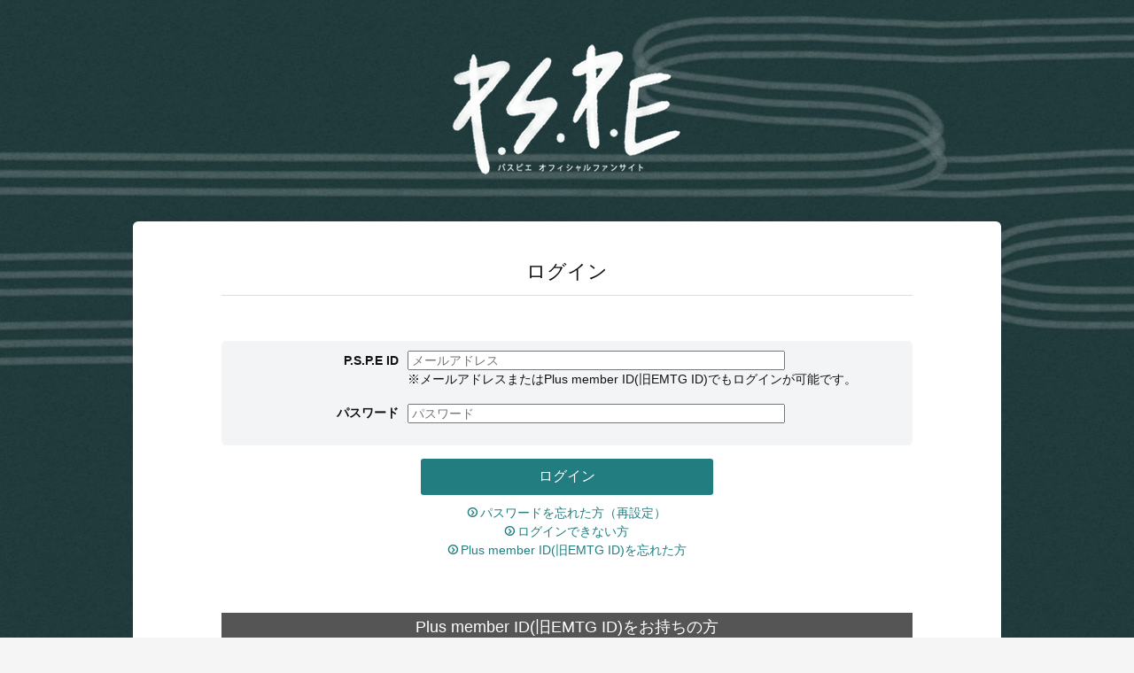

--- FILE ---
content_type: text/html; charset=UTF-8
request_url: https://secure.plusmember.jp/passepied/3/login/?url=https%253A%252F%252Fpassepied.info%252Ffeat%252Fbdmail
body_size: 9406
content:
<!DOCTYPE html>
<html lang="ja" xmlns:fb="http://ogp.me/ns/fb#">
<head>
<meta charset="UTF-8">
<meta name="Robots" content="index, follow"><meta name="description" content="パスピエ オフィシャルサイト"><meta name="format-detection" content="telephone=no"><meta name="viewport" id="iphone-viewport" content="minimum-scale=1.0, width=device-width, user-scalable=no, maximum-scale=0.6667">
<title>パスピエ オフィシャルサイト</title>



<link href="/passepied/static/original/fansite-sp/images/cmn/favi.png" rel="apple-touch-icon">

<!-- CSS:cmn -->
<link href="/passepied/static/common/fansite-pc/css/fansite-pc-cmn.css" rel="stylesheet" media="all">
<link href="/passepied/static/common/fansite-pc/css/layout.css" rel="stylesheet" media="all">
<link href="/passepied/static/common/fansite-pc/css/iconfont.css" rel="stylesheet" media="all">
<link href="/passepied/static/common/fansite-pc/css/mypage.css" rel="stylesheet" media="all">
<link href="/passepied/static/original/fansite-pc/css/mypage-pc-service.css" rel="stylesheet" media="all">

<link href="/passepied/static/common/fansite-pc/css/iwebkit.css" rel="stylesheet" media="all">
<link href="/passepied/static/common/fansite-pc/css/form.css" rel="stylesheet" media="all">

<script src="/passepied/static/common/fansite-sp/js/jquery.min.js" type="text/javascript"></script>

<style>
#header {
    display: none;
}
#mainArea #header {
    display:block;
    position: absolute;
    top: -215px;
}
#mainArea.single {
    padding: 250px 0 0;
}
</style>

            <script>
  (function(i,s,o,g,r,a,m){i['GoogleAnalyticsObject']=r;i[r]=i[r]||function(){
  (i[r].q=i[r].q||[]).push(arguments)},i[r].l=1*new Date();a=s.createElement(o),
  m=s.getElementsByTagName(o)[0];a.async=1;a.src=g;m.parentNode.insertBefore(a,m)
  })(window,document,'script','//www.google-analytics.com/analytics.js','ga');

  
  ga('create', 'UA-30465305-3', 'auto', {'allowLinker': true});
    ga('require', 'linker');
  ga('linker:autoLink', ['passepied.info','sns.plusmember.jp' ]);


  var browsingapp = 'false';
  ga('set', 'dimension5', browsingapp);
	


  var member =  '0';
  ga('set', 'dimension1', member);

  var member_hit = '0';
  ga('set', 'dimension6', member_hit);

  ga('send', 'pageview');
</script>

            <!-- Global site tag (gtag.js) - Google Analytics -->
    <script async src="https://www.googletagmanager.com/gtag/js?id=G-L1BXGY5H2B"></script>
    <script>
        window.dataLayer = window.dataLayer || [];
        function gtag(){dataLayer.push(arguments);}
        gtag('js', new Date());

                    gtag('config', 'G-L1BXGY5H2B');
                gtag('set', 'linker', {
            'accept_incoming': true,
            'domains': ['passepied.info','sns.plusmember.jp']
        });

                    var browsingapp = 'false';
            gtag('set', 'dimension5', browsingapp);
        
                    var member =  '0';
            gtag('set', 'dimension1', member);
            var member_hit = '0';
            gtag('set', 'dimension6', member_hit);
            </script>

</head>

<body   class="" style="" onContextmenu="return true">
<noscript>
<div class="noteBox">
<p class="note">JavaScriptが無効になっています</p>
<p>本サービスをお楽しみいただくには、JavaScript を有効にする必要があります。</p>
</div>
</noscript>


<div id="wrapper">
<div id="container" class="clearfix">
<div id="header">
<h1><a href="https://passepied.info/pspe/" title="パスピエ オフィシャルサイト"><img src="https://aop-emtg-jp.s3.amazonaws.com/prod/public/passepied/fansite/pc/images/logo_pspe_ssl.png" alt="パスピエ オフィシャルサイト"></a></h1>
</div>

<!--メインエリア/-->
<div id="mainArea" class="single">
<div class="section regist">



<h2 class="sectionTit">ログイン</h2>

	
	                
<div id="header">
<h1><a href="https://passepied.info/pspe/" title="パスピエ オフィシャルサイト"><img src="https://aop-emtg-jp.s3.amazonaws.com/prod/public/passepied/fansite/pc/images/logo_pspe_ssl.png" alt="パスピエ オフィシャルサイト"></a></h1>
</div>
        
	<div class="block">
	<link rel="stylesheet" href="https://cmn-assets.plusmember.jp/webfont/assets/font/fontawesome-4.7.0/css/font-awesome.min.css">

　

	      	    <form action="/passepied/3/login/" method="post" name="fromLogin" onSubmit="return pw_submit();" class="formArea">
    	    <input type="hidden" name="return_path" value="{$return_path|escape}">
    	    <dl class="formList clearfix">

    	      <dt>P.S.P.E ID</dt>

    	      <dd>
    	        <input type="text" id="form_id" name="form[id]" required="required" autocapitalize="off" spellcheck="false" placeholder="メールアドレス" maxlength="128" pattern="^[a-zA-Z0-9!#$%&amp;’*+-/=?^_`{|}~.@]*$" /><br />
                ※メールアドレスまたはPlus member ID(旧EMTG ID)でもログインが可能です。
    	      </dd>
              <dt>パスワード</dt>
    	      <dd id="pwbox"><input type="password" id="form_pass" name="form[pass]" required="required" autocapitalize="off" spellcheck="false" placeholder="パスワード" maxlength="50" /></dd>
    	    </dl>
            <input type="hidden" name="url" value="https%3A%2F%2Fpassepied.info%2Ffeat%2Fbdmail">
                    <p class="btn space20"><input type="submit" class="main" value="ログイン"></p>
	  <ul class="supportList">
	    	      <li><a href="https://plusmember.jp/login/forgot.php?idlink=passepiedsp">パスワードを忘れた方（再設定）</a></li>
	    	      				<li><a href="https://passepied.info/faq/detail/70">ログインできない方</a></li>
	      				<li><a href="https://passepied.info/faq/detail/69">Plus member ID(旧EMTG ID)を忘れた方</a></li>
	  </ul>
	  </form>
	</div><!-- / block -->
        
		  <div class="block">



	    <h2 class="blockTit">Plus member ID(旧EMTG ID)をお持ちの方</h2>




	    <p class="txt space40">
上記のログインボタンより、Plus member ID(旧EMTG ID)にてログインしてください。


	  </div><!-- / block -->
	  <div class="block space0">

	    <h2 class="blockTit">Plus member ID(旧EMTG ID)をお持ちでない方</h2>

                          <p class="txt space10">以下のボタンより新規会員登録を行ってください。</p>
              <p class="btn"><a href="/passepied/3/regist/" class="main">新規会員登録</a></p>
            	  </div><!-- / block -->
	




</div><!-- / section -->
</div><!--/mainArea -->



</div><!-- / container -->

<!-- ====== footer ====== -->
<div id="footer">
<ul class="supportList">
<li><a href="https://passepied.info/support/p/privacy">プライバシーポリシー</a></li>



<li><a href="https://passepied.info/feat/terms">利用規約</a></li>
<li><a href="https://passepied.info/feat/deals">特商法に基づく表示</a></li>
<li><a href="https://passepied.info/support/p/device">推奨動作環境</a></li>
<li><a href="https://passepied.info/support/p/account">アカウントについて</a></li>
<li><a href="https://passepied/3/passepied/login/?url=https%253A%252F%252Fsecure.plusmember.jp%252Fpassepied%252F3%252Flogin%252F%253Furl%253Dhttps%2525253A%2525252F%2525252Fpassepied.info%2525252Ffeat%2525252Fbdmail">ログイン</a></li>
<li><a href="https://secure.plusmember.jp/passepied/3/regist/">新規会員登録</a></li>
<li><a href="https://passepied.info/faq/">FAQ</a></li>
<li><a href="https://secure.plusmember.jp/passepied/3/contact_sp/">CONTACT</a></li>
<li><a href="https://passepied.info/">オフィシャルサイト</a></li>
</ul>


<p class="copyright"><small>&copy; 2026 UNIVERSAL MUSIC ARTISTS LLC ALL Rights Reserved.</small><br>JASRAC許諾第9012579028Y31015号</p>
</div><!-- / footer -->

</div><!-- / wrap -->


        <script type="text/javascript">
$(function () {
  $('#switching').click(function() { 
    var type = $('#form_pass').attr('type'); 
    if (type == 'password') {
      type = 'text'; 
    } else {
      type = 'password';
    }
    var input = '<input type=\"' + type + '\" id=\"form_pass\">';
    pw_view_change(input, $('#form_pass').val());
  });
});

function pw_submit() {
  var input = '<input type=\"password\" id=\"form_pass\">';
  pw_view_change(input, $('#form_pass').val());
  return true;
}

function pw_view_change(input, pw_val) {
  $('#pwbox').html(input);
  $('#form_pass').attr({
    name: 'form[pass]',
    value: pw_val,
    autocapitalize: 'off',
    spellcheck: 'false',
    placeholder: 'パスワード',
    maxlength: '50',
  });
}
</script>
<!-- SiteCatalyst code version: H.27.2. Copyright 1996-2011 Adobe -->
<script language="JavaScript" type="text/javascript"><!--
var sc_pspenv = "pc";
//--></script>
<script language="JavaScript" type="text/javascript" src="/passepied/static/original/common/js/pspe_scode.js"></script>
<script language="JavaScript" type="text/javascript"><!--
/* Pagecode */
 
 
 
 
 
 
 
/****** DO NOT ALTER ANYTHING BELOW THIS LINE ! ******/
var s_code=s.t();if(s_code)document.write(s_code)//--></script>
<script language="JavaScript" type="text/javascript"><!--
if(navigator.appVersion.indexOf('MSIE')>=0)document.write(unescape('%3C')+'\!-'+'-')
//--></script><noscript><img src="http://warnermusic.112.2o7.net/b/ss/wmgwmg.jp/1/H.23.3--NS/0"
height="1" width="1" border="0" alt="" /></noscript><!--/DO NOT REMOVE/-->
<!-- End SiteCatalyst code version: H.27.2. -->



</body>
</html>


--- FILE ---
content_type: text/css
request_url: https://secure.plusmember.jp/passepied/static/original/fansite-pc/css/mypage-pc-service.css
body_size: 3978
content:
@charset "utf-8";



/* layout
============================= */
body {
	font-size:14px;
 }
#wrapper {
	background:url(/static/passepied/fansite/pc/images/pspe/bg_pspe_main.jpg) repeat center top fixed;
	-moz-background-size:cover;
	-webkit-background-size:cover;
	background-size:cover;
	position:relative;
}
#container { padding: 0 0 120px; }
#header h1 { background:none; }
#mypageHeader { background:#000; }
#footer { background:none; padding:30px 0; }
#footer .copyright { color:#aaa; }
#footer .supportList { margin-bottom:15px; }
#footer .supportList li { padding:0 5px; }
#footer .supportList a { color:#fff; text-decoration:underline; }
#footer .supportList a:hover { text-decoration:none; }
#footer .supportList a:before { content:'';}

.section { border-radius:6px; }
.single .section { padding:40px 100px 40px }

a { color:#217d80; }
a:hover { color:#2a9fa3; }
.btn input{width: 330px;}
.btn .main {
	color: #fff;
	background:#217d80;
}
.btn .main:hover {
	color: #fff;
	background: #2a9fa3;
}
.btn .sub {
	color:#217d80;
	background: #eee;
	border:1px solid #217d80;

}
.btn .sub:hover {
	color:#2a9fa3;
	background: #ddd;
	border-color:#2a9fa3;
}
.txt {
	margin:0 0 10px;
}
#mypageHeader .loginNav a {
	color:#fff;
}
#mypageHeader .loginNav a:hover {
	color: #2a9fa3;
}

.spPayment {
	padding:15px 0;
}
.spPayment dt {
	background:#ddd;
	font-weight:bold;
	padding:5px 10px;
}
.spPayment dd {
	height:110px;
	background:#f5f5f5;
	border:1px solid #ddd;
	padding:10px;
}
.spPayment .mail {
	width:580px;
	float:left;
}
.spPayment .qr {
	width:180px;
	float:right;
	text-align:center;
}
.spPayment dd .input { width:260px; }
.spPayment dd .btn { display:inline-block; }
.spPayment dd .btn .main {
	width:100px;
	font-size:14px;
	padding: 4px 0;
	margin:0 0 0 15px;
	position:relative;
	top:2px;
}

/* 会員証
============================= */
.modal+.btn{display: block;text-align: center;}
.btn.close{text-align: center;}
.modal+.btn .main,
.btn.close .main{
    width: 250px;
    font-size: 16px;
    font-weight: 400;
    display: inline-block;
    line-height: 3.4;
    border-radius: .3em;
    padding: 0 1.5em;
    cursor: pointer;
    text-align: center;
}
.btn.card {
  margin: 0 0 40px;
}
.modal {
  display: none;
  position: fixed;
  top: 0;
  left: 0;
  width: 100%;
  height: 100%;
  overflow: scroll;
  -webkit-overflow-scrolling: touch;
  background: rgba(255, 255, 255, 0.95);
  z-index: 999;
  -webkit-transition: none;
  transition: none;
}
.modal img{max-width: 100%;}
.membersCard {
  width: 85%;
  margin: 100px auto 0;
}
.membersCard .btn span {
  cursor: pointer;
  width: 80%;
  max-width: 300px;
  min-width: initial;
}
.membersCard .ph {
  position: relative;
  max-width: 500px;
  margin: 0 auto;
}
.membersCard .ph .dummy {
  z-index: 2;
  position: absolute;
  top: 0;
  left: 0;
  width: 100%;
  height: 100%;
}
.membersCard .blockData {
  display: -ms-flexbox;
  display: -webkit-box;
  display: -webkit-flex;
  display: flex;
  -ms-flex-pack: justify;
  -webkit-box-pack: justify;
  -webkit-justify-content: center;
  justify-content: center;
  -ms-flex-align: center;
  -webkit-box-align: center;
  -webkit-align-items: center;
  align-items: center;
  width: 70%;
  max-width: 450px;
  margin: 0 auto 30px;
}
.membersCard .memberData {
  width: 50%;
  font-weight: bold;
}
.membersCard .memberData dt {
  font-size: 11px;
  margin-bottom: 0.2em;
  opacity: 0.5;
}
.membersCard .memberData dd {
  margin: 0 0 .6em;
}
.membersCard .status {
  position: relative;
  text-align: center;
}
.membersCard .status #statusBar {
  margin: 0 auto;
}
.membersCard .status .term {
  position: absolute;
  top: 50%;
  left: 0;
  width: 100%;
  -webkit-transform: translateY(-50%);
  transform: translateY(-50%);
  font-size: 12px;
  font-weight: bold;
  letter-spacing: 0;
}
.membersCard .status .term span {
  font-size: 30px;
  font-family: 'Maven Pro', sans-serif;
  font-weight: bold;
}
.use_inbound .membersCard .status .term {
  font-size: 10px;
}
.use_inbound .membersCard .status .term span {
  font-size: 25px;
}


--- FILE ---
content_type: text/plain
request_url: https://www.google-analytics.com/j/collect?v=1&_v=j102&a=554771405&t=pageview&_s=1&dl=https%3A%2F%2Fsecure.plusmember.jp%2Fpassepied%2F3%2Flogin%2F%3Furl%3Dhttps%25253A%25252F%25252Fpassepied.info%25252Ffeat%25252Fbdmail&ul=en-us%40posix&dt=%E3%83%91%E3%82%B9%E3%83%94%E3%82%A8%20%E3%82%AA%E3%83%95%E3%82%A3%E3%82%B7%E3%83%A3%E3%83%AB%E3%82%B5%E3%82%A4%E3%83%88&sr=1280x720&vp=1280x720&_u=YGBACEABBAAAACAAI~&jid=349806535&gjid=224322417&cid=435788232.1769144961&tid=UA-30465305-3&_gid=1581949558.1769144961&_r=1&_slc=1&cd5=false&cd1=0&cd6=0&z=1688698273
body_size: -452
content:
2,cG-JVM17NW285